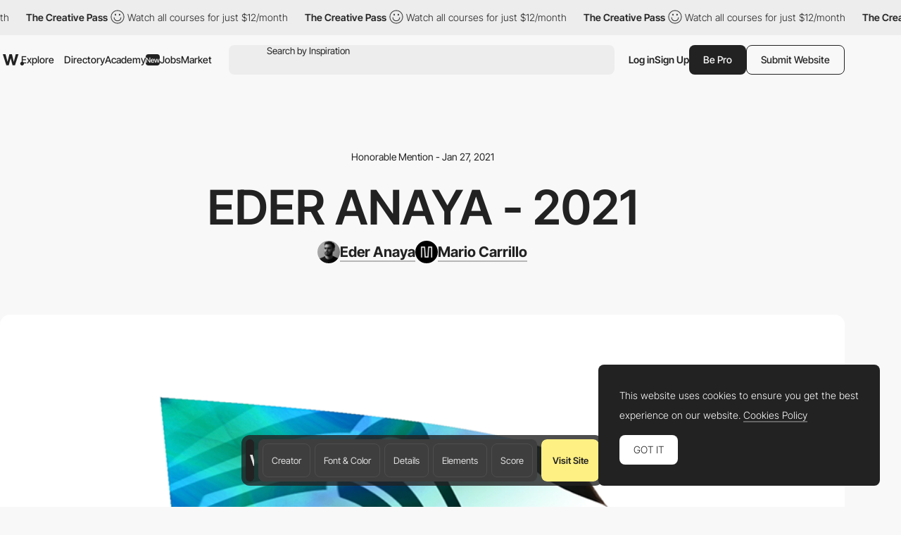

--- FILE ---
content_type: text/html; charset=utf-8
request_url: https://www.google.com/recaptcha/api2/anchor?ar=1&k=6LdYct0kAAAAAHlky5jhQhrvSRt_4vOJkzbVs2Oa&co=aHR0cDovL3d3dy5hd3d3YXJkcy5jb206ODA4MA..&hl=en&v=PoyoqOPhxBO7pBk68S4YbpHZ&size=invisible&anchor-ms=20000&execute-ms=30000&cb=o7dg4d2sa91m
body_size: 48938
content:
<!DOCTYPE HTML><html dir="ltr" lang="en"><head><meta http-equiv="Content-Type" content="text/html; charset=UTF-8">
<meta http-equiv="X-UA-Compatible" content="IE=edge">
<title>reCAPTCHA</title>
<style type="text/css">
/* cyrillic-ext */
@font-face {
  font-family: 'Roboto';
  font-style: normal;
  font-weight: 400;
  font-stretch: 100%;
  src: url(//fonts.gstatic.com/s/roboto/v48/KFO7CnqEu92Fr1ME7kSn66aGLdTylUAMa3GUBHMdazTgWw.woff2) format('woff2');
  unicode-range: U+0460-052F, U+1C80-1C8A, U+20B4, U+2DE0-2DFF, U+A640-A69F, U+FE2E-FE2F;
}
/* cyrillic */
@font-face {
  font-family: 'Roboto';
  font-style: normal;
  font-weight: 400;
  font-stretch: 100%;
  src: url(//fonts.gstatic.com/s/roboto/v48/KFO7CnqEu92Fr1ME7kSn66aGLdTylUAMa3iUBHMdazTgWw.woff2) format('woff2');
  unicode-range: U+0301, U+0400-045F, U+0490-0491, U+04B0-04B1, U+2116;
}
/* greek-ext */
@font-face {
  font-family: 'Roboto';
  font-style: normal;
  font-weight: 400;
  font-stretch: 100%;
  src: url(//fonts.gstatic.com/s/roboto/v48/KFO7CnqEu92Fr1ME7kSn66aGLdTylUAMa3CUBHMdazTgWw.woff2) format('woff2');
  unicode-range: U+1F00-1FFF;
}
/* greek */
@font-face {
  font-family: 'Roboto';
  font-style: normal;
  font-weight: 400;
  font-stretch: 100%;
  src: url(//fonts.gstatic.com/s/roboto/v48/KFO7CnqEu92Fr1ME7kSn66aGLdTylUAMa3-UBHMdazTgWw.woff2) format('woff2');
  unicode-range: U+0370-0377, U+037A-037F, U+0384-038A, U+038C, U+038E-03A1, U+03A3-03FF;
}
/* math */
@font-face {
  font-family: 'Roboto';
  font-style: normal;
  font-weight: 400;
  font-stretch: 100%;
  src: url(//fonts.gstatic.com/s/roboto/v48/KFO7CnqEu92Fr1ME7kSn66aGLdTylUAMawCUBHMdazTgWw.woff2) format('woff2');
  unicode-range: U+0302-0303, U+0305, U+0307-0308, U+0310, U+0312, U+0315, U+031A, U+0326-0327, U+032C, U+032F-0330, U+0332-0333, U+0338, U+033A, U+0346, U+034D, U+0391-03A1, U+03A3-03A9, U+03B1-03C9, U+03D1, U+03D5-03D6, U+03F0-03F1, U+03F4-03F5, U+2016-2017, U+2034-2038, U+203C, U+2040, U+2043, U+2047, U+2050, U+2057, U+205F, U+2070-2071, U+2074-208E, U+2090-209C, U+20D0-20DC, U+20E1, U+20E5-20EF, U+2100-2112, U+2114-2115, U+2117-2121, U+2123-214F, U+2190, U+2192, U+2194-21AE, U+21B0-21E5, U+21F1-21F2, U+21F4-2211, U+2213-2214, U+2216-22FF, U+2308-230B, U+2310, U+2319, U+231C-2321, U+2336-237A, U+237C, U+2395, U+239B-23B7, U+23D0, U+23DC-23E1, U+2474-2475, U+25AF, U+25B3, U+25B7, U+25BD, U+25C1, U+25CA, U+25CC, U+25FB, U+266D-266F, U+27C0-27FF, U+2900-2AFF, U+2B0E-2B11, U+2B30-2B4C, U+2BFE, U+3030, U+FF5B, U+FF5D, U+1D400-1D7FF, U+1EE00-1EEFF;
}
/* symbols */
@font-face {
  font-family: 'Roboto';
  font-style: normal;
  font-weight: 400;
  font-stretch: 100%;
  src: url(//fonts.gstatic.com/s/roboto/v48/KFO7CnqEu92Fr1ME7kSn66aGLdTylUAMaxKUBHMdazTgWw.woff2) format('woff2');
  unicode-range: U+0001-000C, U+000E-001F, U+007F-009F, U+20DD-20E0, U+20E2-20E4, U+2150-218F, U+2190, U+2192, U+2194-2199, U+21AF, U+21E6-21F0, U+21F3, U+2218-2219, U+2299, U+22C4-22C6, U+2300-243F, U+2440-244A, U+2460-24FF, U+25A0-27BF, U+2800-28FF, U+2921-2922, U+2981, U+29BF, U+29EB, U+2B00-2BFF, U+4DC0-4DFF, U+FFF9-FFFB, U+10140-1018E, U+10190-1019C, U+101A0, U+101D0-101FD, U+102E0-102FB, U+10E60-10E7E, U+1D2C0-1D2D3, U+1D2E0-1D37F, U+1F000-1F0FF, U+1F100-1F1AD, U+1F1E6-1F1FF, U+1F30D-1F30F, U+1F315, U+1F31C, U+1F31E, U+1F320-1F32C, U+1F336, U+1F378, U+1F37D, U+1F382, U+1F393-1F39F, U+1F3A7-1F3A8, U+1F3AC-1F3AF, U+1F3C2, U+1F3C4-1F3C6, U+1F3CA-1F3CE, U+1F3D4-1F3E0, U+1F3ED, U+1F3F1-1F3F3, U+1F3F5-1F3F7, U+1F408, U+1F415, U+1F41F, U+1F426, U+1F43F, U+1F441-1F442, U+1F444, U+1F446-1F449, U+1F44C-1F44E, U+1F453, U+1F46A, U+1F47D, U+1F4A3, U+1F4B0, U+1F4B3, U+1F4B9, U+1F4BB, U+1F4BF, U+1F4C8-1F4CB, U+1F4D6, U+1F4DA, U+1F4DF, U+1F4E3-1F4E6, U+1F4EA-1F4ED, U+1F4F7, U+1F4F9-1F4FB, U+1F4FD-1F4FE, U+1F503, U+1F507-1F50B, U+1F50D, U+1F512-1F513, U+1F53E-1F54A, U+1F54F-1F5FA, U+1F610, U+1F650-1F67F, U+1F687, U+1F68D, U+1F691, U+1F694, U+1F698, U+1F6AD, U+1F6B2, U+1F6B9-1F6BA, U+1F6BC, U+1F6C6-1F6CF, U+1F6D3-1F6D7, U+1F6E0-1F6EA, U+1F6F0-1F6F3, U+1F6F7-1F6FC, U+1F700-1F7FF, U+1F800-1F80B, U+1F810-1F847, U+1F850-1F859, U+1F860-1F887, U+1F890-1F8AD, U+1F8B0-1F8BB, U+1F8C0-1F8C1, U+1F900-1F90B, U+1F93B, U+1F946, U+1F984, U+1F996, U+1F9E9, U+1FA00-1FA6F, U+1FA70-1FA7C, U+1FA80-1FA89, U+1FA8F-1FAC6, U+1FACE-1FADC, U+1FADF-1FAE9, U+1FAF0-1FAF8, U+1FB00-1FBFF;
}
/* vietnamese */
@font-face {
  font-family: 'Roboto';
  font-style: normal;
  font-weight: 400;
  font-stretch: 100%;
  src: url(//fonts.gstatic.com/s/roboto/v48/KFO7CnqEu92Fr1ME7kSn66aGLdTylUAMa3OUBHMdazTgWw.woff2) format('woff2');
  unicode-range: U+0102-0103, U+0110-0111, U+0128-0129, U+0168-0169, U+01A0-01A1, U+01AF-01B0, U+0300-0301, U+0303-0304, U+0308-0309, U+0323, U+0329, U+1EA0-1EF9, U+20AB;
}
/* latin-ext */
@font-face {
  font-family: 'Roboto';
  font-style: normal;
  font-weight: 400;
  font-stretch: 100%;
  src: url(//fonts.gstatic.com/s/roboto/v48/KFO7CnqEu92Fr1ME7kSn66aGLdTylUAMa3KUBHMdazTgWw.woff2) format('woff2');
  unicode-range: U+0100-02BA, U+02BD-02C5, U+02C7-02CC, U+02CE-02D7, U+02DD-02FF, U+0304, U+0308, U+0329, U+1D00-1DBF, U+1E00-1E9F, U+1EF2-1EFF, U+2020, U+20A0-20AB, U+20AD-20C0, U+2113, U+2C60-2C7F, U+A720-A7FF;
}
/* latin */
@font-face {
  font-family: 'Roboto';
  font-style: normal;
  font-weight: 400;
  font-stretch: 100%;
  src: url(//fonts.gstatic.com/s/roboto/v48/KFO7CnqEu92Fr1ME7kSn66aGLdTylUAMa3yUBHMdazQ.woff2) format('woff2');
  unicode-range: U+0000-00FF, U+0131, U+0152-0153, U+02BB-02BC, U+02C6, U+02DA, U+02DC, U+0304, U+0308, U+0329, U+2000-206F, U+20AC, U+2122, U+2191, U+2193, U+2212, U+2215, U+FEFF, U+FFFD;
}
/* cyrillic-ext */
@font-face {
  font-family: 'Roboto';
  font-style: normal;
  font-weight: 500;
  font-stretch: 100%;
  src: url(//fonts.gstatic.com/s/roboto/v48/KFO7CnqEu92Fr1ME7kSn66aGLdTylUAMa3GUBHMdazTgWw.woff2) format('woff2');
  unicode-range: U+0460-052F, U+1C80-1C8A, U+20B4, U+2DE0-2DFF, U+A640-A69F, U+FE2E-FE2F;
}
/* cyrillic */
@font-face {
  font-family: 'Roboto';
  font-style: normal;
  font-weight: 500;
  font-stretch: 100%;
  src: url(//fonts.gstatic.com/s/roboto/v48/KFO7CnqEu92Fr1ME7kSn66aGLdTylUAMa3iUBHMdazTgWw.woff2) format('woff2');
  unicode-range: U+0301, U+0400-045F, U+0490-0491, U+04B0-04B1, U+2116;
}
/* greek-ext */
@font-face {
  font-family: 'Roboto';
  font-style: normal;
  font-weight: 500;
  font-stretch: 100%;
  src: url(//fonts.gstatic.com/s/roboto/v48/KFO7CnqEu92Fr1ME7kSn66aGLdTylUAMa3CUBHMdazTgWw.woff2) format('woff2');
  unicode-range: U+1F00-1FFF;
}
/* greek */
@font-face {
  font-family: 'Roboto';
  font-style: normal;
  font-weight: 500;
  font-stretch: 100%;
  src: url(//fonts.gstatic.com/s/roboto/v48/KFO7CnqEu92Fr1ME7kSn66aGLdTylUAMa3-UBHMdazTgWw.woff2) format('woff2');
  unicode-range: U+0370-0377, U+037A-037F, U+0384-038A, U+038C, U+038E-03A1, U+03A3-03FF;
}
/* math */
@font-face {
  font-family: 'Roboto';
  font-style: normal;
  font-weight: 500;
  font-stretch: 100%;
  src: url(//fonts.gstatic.com/s/roboto/v48/KFO7CnqEu92Fr1ME7kSn66aGLdTylUAMawCUBHMdazTgWw.woff2) format('woff2');
  unicode-range: U+0302-0303, U+0305, U+0307-0308, U+0310, U+0312, U+0315, U+031A, U+0326-0327, U+032C, U+032F-0330, U+0332-0333, U+0338, U+033A, U+0346, U+034D, U+0391-03A1, U+03A3-03A9, U+03B1-03C9, U+03D1, U+03D5-03D6, U+03F0-03F1, U+03F4-03F5, U+2016-2017, U+2034-2038, U+203C, U+2040, U+2043, U+2047, U+2050, U+2057, U+205F, U+2070-2071, U+2074-208E, U+2090-209C, U+20D0-20DC, U+20E1, U+20E5-20EF, U+2100-2112, U+2114-2115, U+2117-2121, U+2123-214F, U+2190, U+2192, U+2194-21AE, U+21B0-21E5, U+21F1-21F2, U+21F4-2211, U+2213-2214, U+2216-22FF, U+2308-230B, U+2310, U+2319, U+231C-2321, U+2336-237A, U+237C, U+2395, U+239B-23B7, U+23D0, U+23DC-23E1, U+2474-2475, U+25AF, U+25B3, U+25B7, U+25BD, U+25C1, U+25CA, U+25CC, U+25FB, U+266D-266F, U+27C0-27FF, U+2900-2AFF, U+2B0E-2B11, U+2B30-2B4C, U+2BFE, U+3030, U+FF5B, U+FF5D, U+1D400-1D7FF, U+1EE00-1EEFF;
}
/* symbols */
@font-face {
  font-family: 'Roboto';
  font-style: normal;
  font-weight: 500;
  font-stretch: 100%;
  src: url(//fonts.gstatic.com/s/roboto/v48/KFO7CnqEu92Fr1ME7kSn66aGLdTylUAMaxKUBHMdazTgWw.woff2) format('woff2');
  unicode-range: U+0001-000C, U+000E-001F, U+007F-009F, U+20DD-20E0, U+20E2-20E4, U+2150-218F, U+2190, U+2192, U+2194-2199, U+21AF, U+21E6-21F0, U+21F3, U+2218-2219, U+2299, U+22C4-22C6, U+2300-243F, U+2440-244A, U+2460-24FF, U+25A0-27BF, U+2800-28FF, U+2921-2922, U+2981, U+29BF, U+29EB, U+2B00-2BFF, U+4DC0-4DFF, U+FFF9-FFFB, U+10140-1018E, U+10190-1019C, U+101A0, U+101D0-101FD, U+102E0-102FB, U+10E60-10E7E, U+1D2C0-1D2D3, U+1D2E0-1D37F, U+1F000-1F0FF, U+1F100-1F1AD, U+1F1E6-1F1FF, U+1F30D-1F30F, U+1F315, U+1F31C, U+1F31E, U+1F320-1F32C, U+1F336, U+1F378, U+1F37D, U+1F382, U+1F393-1F39F, U+1F3A7-1F3A8, U+1F3AC-1F3AF, U+1F3C2, U+1F3C4-1F3C6, U+1F3CA-1F3CE, U+1F3D4-1F3E0, U+1F3ED, U+1F3F1-1F3F3, U+1F3F5-1F3F7, U+1F408, U+1F415, U+1F41F, U+1F426, U+1F43F, U+1F441-1F442, U+1F444, U+1F446-1F449, U+1F44C-1F44E, U+1F453, U+1F46A, U+1F47D, U+1F4A3, U+1F4B0, U+1F4B3, U+1F4B9, U+1F4BB, U+1F4BF, U+1F4C8-1F4CB, U+1F4D6, U+1F4DA, U+1F4DF, U+1F4E3-1F4E6, U+1F4EA-1F4ED, U+1F4F7, U+1F4F9-1F4FB, U+1F4FD-1F4FE, U+1F503, U+1F507-1F50B, U+1F50D, U+1F512-1F513, U+1F53E-1F54A, U+1F54F-1F5FA, U+1F610, U+1F650-1F67F, U+1F687, U+1F68D, U+1F691, U+1F694, U+1F698, U+1F6AD, U+1F6B2, U+1F6B9-1F6BA, U+1F6BC, U+1F6C6-1F6CF, U+1F6D3-1F6D7, U+1F6E0-1F6EA, U+1F6F0-1F6F3, U+1F6F7-1F6FC, U+1F700-1F7FF, U+1F800-1F80B, U+1F810-1F847, U+1F850-1F859, U+1F860-1F887, U+1F890-1F8AD, U+1F8B0-1F8BB, U+1F8C0-1F8C1, U+1F900-1F90B, U+1F93B, U+1F946, U+1F984, U+1F996, U+1F9E9, U+1FA00-1FA6F, U+1FA70-1FA7C, U+1FA80-1FA89, U+1FA8F-1FAC6, U+1FACE-1FADC, U+1FADF-1FAE9, U+1FAF0-1FAF8, U+1FB00-1FBFF;
}
/* vietnamese */
@font-face {
  font-family: 'Roboto';
  font-style: normal;
  font-weight: 500;
  font-stretch: 100%;
  src: url(//fonts.gstatic.com/s/roboto/v48/KFO7CnqEu92Fr1ME7kSn66aGLdTylUAMa3OUBHMdazTgWw.woff2) format('woff2');
  unicode-range: U+0102-0103, U+0110-0111, U+0128-0129, U+0168-0169, U+01A0-01A1, U+01AF-01B0, U+0300-0301, U+0303-0304, U+0308-0309, U+0323, U+0329, U+1EA0-1EF9, U+20AB;
}
/* latin-ext */
@font-face {
  font-family: 'Roboto';
  font-style: normal;
  font-weight: 500;
  font-stretch: 100%;
  src: url(//fonts.gstatic.com/s/roboto/v48/KFO7CnqEu92Fr1ME7kSn66aGLdTylUAMa3KUBHMdazTgWw.woff2) format('woff2');
  unicode-range: U+0100-02BA, U+02BD-02C5, U+02C7-02CC, U+02CE-02D7, U+02DD-02FF, U+0304, U+0308, U+0329, U+1D00-1DBF, U+1E00-1E9F, U+1EF2-1EFF, U+2020, U+20A0-20AB, U+20AD-20C0, U+2113, U+2C60-2C7F, U+A720-A7FF;
}
/* latin */
@font-face {
  font-family: 'Roboto';
  font-style: normal;
  font-weight: 500;
  font-stretch: 100%;
  src: url(//fonts.gstatic.com/s/roboto/v48/KFO7CnqEu92Fr1ME7kSn66aGLdTylUAMa3yUBHMdazQ.woff2) format('woff2');
  unicode-range: U+0000-00FF, U+0131, U+0152-0153, U+02BB-02BC, U+02C6, U+02DA, U+02DC, U+0304, U+0308, U+0329, U+2000-206F, U+20AC, U+2122, U+2191, U+2193, U+2212, U+2215, U+FEFF, U+FFFD;
}
/* cyrillic-ext */
@font-face {
  font-family: 'Roboto';
  font-style: normal;
  font-weight: 900;
  font-stretch: 100%;
  src: url(//fonts.gstatic.com/s/roboto/v48/KFO7CnqEu92Fr1ME7kSn66aGLdTylUAMa3GUBHMdazTgWw.woff2) format('woff2');
  unicode-range: U+0460-052F, U+1C80-1C8A, U+20B4, U+2DE0-2DFF, U+A640-A69F, U+FE2E-FE2F;
}
/* cyrillic */
@font-face {
  font-family: 'Roboto';
  font-style: normal;
  font-weight: 900;
  font-stretch: 100%;
  src: url(//fonts.gstatic.com/s/roboto/v48/KFO7CnqEu92Fr1ME7kSn66aGLdTylUAMa3iUBHMdazTgWw.woff2) format('woff2');
  unicode-range: U+0301, U+0400-045F, U+0490-0491, U+04B0-04B1, U+2116;
}
/* greek-ext */
@font-face {
  font-family: 'Roboto';
  font-style: normal;
  font-weight: 900;
  font-stretch: 100%;
  src: url(//fonts.gstatic.com/s/roboto/v48/KFO7CnqEu92Fr1ME7kSn66aGLdTylUAMa3CUBHMdazTgWw.woff2) format('woff2');
  unicode-range: U+1F00-1FFF;
}
/* greek */
@font-face {
  font-family: 'Roboto';
  font-style: normal;
  font-weight: 900;
  font-stretch: 100%;
  src: url(//fonts.gstatic.com/s/roboto/v48/KFO7CnqEu92Fr1ME7kSn66aGLdTylUAMa3-UBHMdazTgWw.woff2) format('woff2');
  unicode-range: U+0370-0377, U+037A-037F, U+0384-038A, U+038C, U+038E-03A1, U+03A3-03FF;
}
/* math */
@font-face {
  font-family: 'Roboto';
  font-style: normal;
  font-weight: 900;
  font-stretch: 100%;
  src: url(//fonts.gstatic.com/s/roboto/v48/KFO7CnqEu92Fr1ME7kSn66aGLdTylUAMawCUBHMdazTgWw.woff2) format('woff2');
  unicode-range: U+0302-0303, U+0305, U+0307-0308, U+0310, U+0312, U+0315, U+031A, U+0326-0327, U+032C, U+032F-0330, U+0332-0333, U+0338, U+033A, U+0346, U+034D, U+0391-03A1, U+03A3-03A9, U+03B1-03C9, U+03D1, U+03D5-03D6, U+03F0-03F1, U+03F4-03F5, U+2016-2017, U+2034-2038, U+203C, U+2040, U+2043, U+2047, U+2050, U+2057, U+205F, U+2070-2071, U+2074-208E, U+2090-209C, U+20D0-20DC, U+20E1, U+20E5-20EF, U+2100-2112, U+2114-2115, U+2117-2121, U+2123-214F, U+2190, U+2192, U+2194-21AE, U+21B0-21E5, U+21F1-21F2, U+21F4-2211, U+2213-2214, U+2216-22FF, U+2308-230B, U+2310, U+2319, U+231C-2321, U+2336-237A, U+237C, U+2395, U+239B-23B7, U+23D0, U+23DC-23E1, U+2474-2475, U+25AF, U+25B3, U+25B7, U+25BD, U+25C1, U+25CA, U+25CC, U+25FB, U+266D-266F, U+27C0-27FF, U+2900-2AFF, U+2B0E-2B11, U+2B30-2B4C, U+2BFE, U+3030, U+FF5B, U+FF5D, U+1D400-1D7FF, U+1EE00-1EEFF;
}
/* symbols */
@font-face {
  font-family: 'Roboto';
  font-style: normal;
  font-weight: 900;
  font-stretch: 100%;
  src: url(//fonts.gstatic.com/s/roboto/v48/KFO7CnqEu92Fr1ME7kSn66aGLdTylUAMaxKUBHMdazTgWw.woff2) format('woff2');
  unicode-range: U+0001-000C, U+000E-001F, U+007F-009F, U+20DD-20E0, U+20E2-20E4, U+2150-218F, U+2190, U+2192, U+2194-2199, U+21AF, U+21E6-21F0, U+21F3, U+2218-2219, U+2299, U+22C4-22C6, U+2300-243F, U+2440-244A, U+2460-24FF, U+25A0-27BF, U+2800-28FF, U+2921-2922, U+2981, U+29BF, U+29EB, U+2B00-2BFF, U+4DC0-4DFF, U+FFF9-FFFB, U+10140-1018E, U+10190-1019C, U+101A0, U+101D0-101FD, U+102E0-102FB, U+10E60-10E7E, U+1D2C0-1D2D3, U+1D2E0-1D37F, U+1F000-1F0FF, U+1F100-1F1AD, U+1F1E6-1F1FF, U+1F30D-1F30F, U+1F315, U+1F31C, U+1F31E, U+1F320-1F32C, U+1F336, U+1F378, U+1F37D, U+1F382, U+1F393-1F39F, U+1F3A7-1F3A8, U+1F3AC-1F3AF, U+1F3C2, U+1F3C4-1F3C6, U+1F3CA-1F3CE, U+1F3D4-1F3E0, U+1F3ED, U+1F3F1-1F3F3, U+1F3F5-1F3F7, U+1F408, U+1F415, U+1F41F, U+1F426, U+1F43F, U+1F441-1F442, U+1F444, U+1F446-1F449, U+1F44C-1F44E, U+1F453, U+1F46A, U+1F47D, U+1F4A3, U+1F4B0, U+1F4B3, U+1F4B9, U+1F4BB, U+1F4BF, U+1F4C8-1F4CB, U+1F4D6, U+1F4DA, U+1F4DF, U+1F4E3-1F4E6, U+1F4EA-1F4ED, U+1F4F7, U+1F4F9-1F4FB, U+1F4FD-1F4FE, U+1F503, U+1F507-1F50B, U+1F50D, U+1F512-1F513, U+1F53E-1F54A, U+1F54F-1F5FA, U+1F610, U+1F650-1F67F, U+1F687, U+1F68D, U+1F691, U+1F694, U+1F698, U+1F6AD, U+1F6B2, U+1F6B9-1F6BA, U+1F6BC, U+1F6C6-1F6CF, U+1F6D3-1F6D7, U+1F6E0-1F6EA, U+1F6F0-1F6F3, U+1F6F7-1F6FC, U+1F700-1F7FF, U+1F800-1F80B, U+1F810-1F847, U+1F850-1F859, U+1F860-1F887, U+1F890-1F8AD, U+1F8B0-1F8BB, U+1F8C0-1F8C1, U+1F900-1F90B, U+1F93B, U+1F946, U+1F984, U+1F996, U+1F9E9, U+1FA00-1FA6F, U+1FA70-1FA7C, U+1FA80-1FA89, U+1FA8F-1FAC6, U+1FACE-1FADC, U+1FADF-1FAE9, U+1FAF0-1FAF8, U+1FB00-1FBFF;
}
/* vietnamese */
@font-face {
  font-family: 'Roboto';
  font-style: normal;
  font-weight: 900;
  font-stretch: 100%;
  src: url(//fonts.gstatic.com/s/roboto/v48/KFO7CnqEu92Fr1ME7kSn66aGLdTylUAMa3OUBHMdazTgWw.woff2) format('woff2');
  unicode-range: U+0102-0103, U+0110-0111, U+0128-0129, U+0168-0169, U+01A0-01A1, U+01AF-01B0, U+0300-0301, U+0303-0304, U+0308-0309, U+0323, U+0329, U+1EA0-1EF9, U+20AB;
}
/* latin-ext */
@font-face {
  font-family: 'Roboto';
  font-style: normal;
  font-weight: 900;
  font-stretch: 100%;
  src: url(//fonts.gstatic.com/s/roboto/v48/KFO7CnqEu92Fr1ME7kSn66aGLdTylUAMa3KUBHMdazTgWw.woff2) format('woff2');
  unicode-range: U+0100-02BA, U+02BD-02C5, U+02C7-02CC, U+02CE-02D7, U+02DD-02FF, U+0304, U+0308, U+0329, U+1D00-1DBF, U+1E00-1E9F, U+1EF2-1EFF, U+2020, U+20A0-20AB, U+20AD-20C0, U+2113, U+2C60-2C7F, U+A720-A7FF;
}
/* latin */
@font-face {
  font-family: 'Roboto';
  font-style: normal;
  font-weight: 900;
  font-stretch: 100%;
  src: url(//fonts.gstatic.com/s/roboto/v48/KFO7CnqEu92Fr1ME7kSn66aGLdTylUAMa3yUBHMdazQ.woff2) format('woff2');
  unicode-range: U+0000-00FF, U+0131, U+0152-0153, U+02BB-02BC, U+02C6, U+02DA, U+02DC, U+0304, U+0308, U+0329, U+2000-206F, U+20AC, U+2122, U+2191, U+2193, U+2212, U+2215, U+FEFF, U+FFFD;
}

</style>
<link rel="stylesheet" type="text/css" href="https://www.gstatic.com/recaptcha/releases/PoyoqOPhxBO7pBk68S4YbpHZ/styles__ltr.css">
<script nonce="HnsqCIGiK2gS2AmMReWQig" type="text/javascript">window['__recaptcha_api'] = 'https://www.google.com/recaptcha/api2/';</script>
<script type="text/javascript" src="https://www.gstatic.com/recaptcha/releases/PoyoqOPhxBO7pBk68S4YbpHZ/recaptcha__en.js" nonce="HnsqCIGiK2gS2AmMReWQig">
      
    </script></head>
<body><div id="rc-anchor-alert" class="rc-anchor-alert"></div>
<input type="hidden" id="recaptcha-token" value="[base64]">
<script type="text/javascript" nonce="HnsqCIGiK2gS2AmMReWQig">
      recaptcha.anchor.Main.init("[\x22ainput\x22,[\x22bgdata\x22,\x22\x22,\[base64]/[base64]/[base64]/ZyhXLGgpOnEoW04sMjEsbF0sVywwKSxoKSxmYWxzZSxmYWxzZSl9Y2F0Y2goayl7RygzNTgsVyk/[base64]/[base64]/[base64]/[base64]/[base64]/[base64]/[base64]/bmV3IEJbT10oRFswXSk6dz09Mj9uZXcgQltPXShEWzBdLERbMV0pOnc9PTM/bmV3IEJbT10oRFswXSxEWzFdLERbMl0pOnc9PTQ/[base64]/[base64]/[base64]/[base64]/[base64]\\u003d\x22,\[base64]\\u003d\\u003d\x22,\x22woHChVjDt8Kqf0/CusK/VR/DhsKeYgs4wpdVwrsuwqHCkkvDucOxw7ssdsOzB8ONPsKvaMOtTMO4dsKlB8KPwqsAwoIHwrAAwo5rcsKLcXjCmsKCZAsCXREJOMOTbcKkH8Kxwp90enLCtHjCnkPDl8OSw5tkTzPDosK7wrbCmsOgwovCvcOgw7lhUMKnLw4Gwp3ClcOySS/CsEFlZ8KCOWXDi8KBwpZrHcKfwr1pw7rDoMOpGSozw5jCscKaKlo5w5/[base64]/Dp3bCksKowpjDqAVUK0/DvMOoZlkdCsK+ZRoewr7DtSHCn8KhFGvCr8OaK8OJw5zCtsOxw5fDncKEwo/ClERxwp8/L8Knw4wFwrl3wpLCognDrMO0bi7CjcOla37DisOwbXJCHsOIR8KKwrXCvMOlw7/DsV4cEEDDscKswpt0wovDlnjCk8Kuw6PDgsOZwrM4w4jDmsKKSS7DrRhQPi/DuiJ+w4RBNlnDrSvCrcKNTyHDtMKkwpoHIRFzG8OYG8KHw43DmcK3wq3CpkUmWFLCgMODD8KfwoZgZWLCjcKrwrXDoxEKWgjDrMO5WMKdwp7CrD9ewrthwqrCoMOhfMOiw5/CiVPCrSEPw73DlgxDwrLDm8KvwrXCgMK0WsOVwrvChFTCo3nCgXF0w6DDumrCvcKvDGYMZMOuw4DDlgZjJRHDucOaDMKUwpHDozTDsMOUNcOED2pLVcOXZsOufCcSasOMIsKpwqXCmMKMwq3DiRRIw4dzw7/DgsO2DMKPW8K3OcOeF8OpU8Krw73DsFnCkmPDl0p+KcKow4LCg8O2wp7Dj8KgcsOwwrfDp0MzAirClhfDhQNHPcKMw4bDuSDDg2Y8NsORwrtvwplCQinCpFUpQ8KTwoPCm8Ouw79Ua8KRJ8Kcw6x0wo0xwrHDgsKnwpMdTGnClcK4wps0wqcCO8OaesKhw5/DgiU7Y8OIB8Kyw7zDuMOfVC9fw43DnQzDhTvCjQNuGlMsIAjDn8O6IBoTwoXCk3nCm2jCu8KowprDmcKlWS/CnAPCiiNha1/[base64]/CmsO/wpbDu8KLw4kcQMKWEMOzAMO9bFQ0w6YBDi/Cp8Kow5gDw6QeOiVhwpjDlCvDqMOEw4VbwoBTUsOpO8KZwrgPw6sNwrnDkDjDr8KXAwtswr/[base64]/[base64]/w58gK3pIeMO7c23Cu8OhwrnCucKgw5rCgcK2CsK4dcKRUsOPOMKRwoVewp/Ch3fCt2ZzeFTCrcKQPHjDpykCdWHDj3ckwosIEsKmUVbDvDFlwrovwrfCtBnDgsOqw7Z7w7x1w50GWTbDmsOgwrhqVW5cwpjCghbCq8ONP8ODR8OTwqTCiCheESV3VBzCrGDDsA3DhGvDkH4dbyg/QsK6KRbCrFjCo2zDlMKUw5/[base64]/CscKCIB8UcWw/agMoNhjDj8O+DHljw6nDisOSw7nDi8Kow7Rqw7/Cm8Orw5/Cg8OWKl8qwqUyBsKWwozDjiXCv8Oiw6wvw5s6C8O4UsKTVEXDi8KxwrHDhkoNVywfw6kWUsKkw7rCi8O7Y29Uw4lTfcOxcEvDqsOEwqtvEsOHfFzDkMKwH8KDNnEfSsKUNQweHSc3worDt8OwCcOIwpx0RgLCnEvCscKVa1kywq02PsO6A1/Di8KoSARtw6PDs8K/fWleNcKVwpx2ESsiCcO6QlHCvFnDsGl8R2DDqiMow4p9w7whKg1TeRHDssKhw7djMMK7LQR2d8K6aV0cwqpQw4XDplJzYkTDnwXDjsKjPcOywrrCt2FDW8OYwp54csKCHwTDi3AOHDcUKH3CpsOYw4fDn8KBwovDuMOjSMKfUGw4w6HCkUVWwpQ+bcKUSVDCu8KWwr/Ci8KNw47Dn8OCAsK9B8O7w6jCoC/CrsK+w7BUTGtvwoLDmcOUWcO/A8K+IsKcwp05T2AZSABCRk/[base64]/[base64]/DjCHChcO6f8K6wr/[base64]/SsOywoXCuQh6wpBQEBBrwpjCkUzDsMKZRsOOw4PDvSIPVyPDgmZ6bU3Dukp/w6V/TMOBwqw3Z8KewpFLwo0VM8KBK8Krw5DDk8KLwp8tIXLDj17CjVYjVQI8w4MJwq/CpsKbw78RMcOyw5fCrinDni/DhUvCrsOqwqNKworCmcOJRcOGQcKvwpwdwrkVDh3DjsO5wp/ChsOWHjvDnMO7w6rDlBwGw6k2w7Ugw71WDHhCwpvDhsKKTilgw5lmLzVfecKoacOzwoondm/DusODenzDoGQTBcOGCm/CucOjUcKxczJKW0LDrsKXen1cw57DpRPCiMOJMh3DqcK/Dylaw4ZcwohEw6MJw55yW8OSNU3DucOAIMOeAXtfwrfDtynCl8OFw7NTw5UjXsK1w6Riw5hQwr3Cv8OOwpwoKFFYw5vDp8KzdsK5VizCumx5wrTCgsO3w55GUV1Sw4fDtsKtLjwYw7XDrMKHdsOew5/[base64]/DvMKFfSzCiwjDp8OywqlOwobDs3zDt8O7M8KWLx0LCMO5SsKzbA7DtGrDiHdLeMKlwqHDvcKmwq/Dox7Dm8OQw5bDhmbCuQNnw652w5EXwqBxw7vDg8K/w7DDucOiwr8PZDUNK17CvsKxwpopasOWVk8kwqczw4fDoMOww5Miw6oHwr/[base64]/ODjDmnPCp8Ksw4oQcxPDm31mwrXCr8KKwpvDssKvw5jDh8OQw7kqw7LCohDCv8KzTsOZwqdew4pVwrpsKMOhZ3fDggNyw4bCj8Omdl3Cox4cwrAUHsOyw6vDmRLCtMKBYDfDr8K7QmXCnsOsOlTCnD3Du3shbsKMwrx+w6/DlijCgMK2wqfDmsKjasOCwrNrwo/DssOpwrRzw5DCk8KAQ8Otw6MWfsOCcB90w6TCqMKGwpopDlXDuVzCpQ4jfRluw6TCt8OGwovCnsKcW8KNw5vDvwoaCsKmwrpowo/DmMK8FjrCiMKyw5vCpgUEw5HChGtuwq89JsKBw4QYHMOdaMK1LsOODMOmw4fCjzvDrMOuX3IXYW3DnsOOEcKHCHticAUCw4oMwo1sd8Kew4o9cgxFFMO6esO9w5HDiirCsMOTwpfCkyPDozHDgsK/X8Oqwo5vRcKfG8KSYRbDusOrwp7DvTxjwojDpsK8chvDlMKTwo7CuinDk8KtZG05w6hEJ8OPwpQ5w5XDnzbDrxslUsOHwqoiEcKtTAzCgAlXwq3CicKlPMKrwofCm1HDm8OfRS3CgwXDgMOmOcOsd8OLwovCvMKLD8O2wpXCrMKPw5/CoDDCssOaAUEMaVDCu3F1wo5Jwr4Uw6fChn4UDcKHYcO5L8Oiwo5uY8KwwqbCu8KPPUXCvsOqw6RFLcKSaRUewrR4XMOaTEtAUh07wrwSSTkZQ8OVd8K2esOVwrPCoMOEw6A+wp0uLsOhw7BvZk9Bwp/DrG5FR8Ovex8Kwp7DucOVwr9tw7zDncOxbMOZwrfDlR7CicK6CMO3w67CkB7Csg7CgcOOwo4cwpbDjGLCisOKFMOMWH7DhsO/P8KgbcOCw7UNw6hOwqsefErCq0/[base64]/[base64]/wq3CicKBEsK3FcO6w5dlDsKlQm5eMsKBwoVbAnxFCcO4woBmLWAUw5/DsFJFw6bDrMKLS8OMZXvCpiBmHD3DgDdmIMKydMKAccO7w4/CscOBJi8cBcK0YhrDlsOCwoNOZVg8acOwCS98wrHCiMKnZcK1C8KLw7zCoMOyAMKrW8Oew47CjcOmwpJtw73Cv3oJTQUZTcKVQcK2TmDDjsOCw65KGTQ8w5bClMK0ZcK2LUrCkMObdWBewoReTsOcIcONwpQ/w594a8Kcw6Qqw4EnwpvChcOJFhMCDsOVTDTCrFXCgcOjw45iwocLwo8bwojDqsObw7nCvGfDoS3DssO8c8KTBEpjbzzCmQjDkcK0TltuSG1eemnDti0zIghSwoPCjMKEK8KhBBAkw4/DhH/DuyvCpMOnw6PCoBwzWMOPwrsQdcKAQg7CjmHCocKdwrpTwprDrmvCgsKTSlEvw6XDn8KiR8OXBcO8wrLDrVbDs0RxTEjCgcK4w6fDtcKoESnCisOpwq/DtBgBSjbCgMOHLcOjKEvDj8KJGsOtGALDucKYLMOQPQHDiMO8bsOBw4hzw5ZywqTCuMO0IMK6w5EDw6JaaX/ClMOaRsK4woPCvMO1wqhlw7HCr8OgXkUIwpvCmcO5wphxw6rDucKsw7UAwo7CsWPDo3hxBUddw5IQwp3CsF3CuhHCk05OW08JRMOqMMOiwo3CrDDDsBHCrsOceHgyRsOWACcjwpUnQVkHwqABw5vCj8Kjw4fDg8OrUiwQw7PCjcOWw6x7AcK8OQvCmcOiw5cDwpMmbT/[base64]/[base64]/CmBwrTAVXwpXDqDIEwrwNTMKbGcKoAg9rw5bDqMO4fCEyXz7Cr8O7Ry7CqsOiURloZA8Ow6tAJnXDlMKpbcKmwqJjwrrDu8KSelDChG1+ewtsIcK/wr3DoAXCu8Opw6AqTHZvwppKMcKRd8O5woBhWXARbcKewqIEHG9cOSTDlSbDlMOMEcOlw54hw55oVMOAw4c5A8OUwpkdPAvDmcKZcsOLw5jDgMOuwofCoBTDnMOBw795IcOvD8OjeQDCgT/[base64]/DgHHCt8OJesO7wq4tWClDNSbDvTcQXU/CrDEow4wCQ0UIccKHwpnCvcKjwqDDtTXCtXDCjiZ4XsOxJcK4wqFaYTzChHkCw6RSwo/DtxpDwqTCjR7DoHwHZA/DlCHClRZmw4drQcKeM8KBHWLCv8Orwo/DhMOfw7vDg8OpWsKsO8OCw55TwpPDucKwwrQxwobCqMKvMHPCjAcRw5fDgT3ClGzCiMKZw6MxwrPCjDDCtxxaDcOQw7PChMO+PgTCncOJw6RNw6XCqmbDncOCQ8Owwq7CgMKUwpgvQcONJcOYw6LDtzTCt8OnwozCoE/CgRcMesOVccKSXcKfw7M6wrfCoyYwFMOxw6bCpFYDC8OlwqLDnsO1e8Kzw4LDhsOCw7NrSk5QwpgrV8Kzw5jDkhkqwqnDvhTCsQDDmsKrw5oNR8KvwoVqCk9Yw5/[base64]/Cl8KCw4HDqTomP03CpMOnwqNlKGBYZsO0w6PCiMOBNHE2wpnCncOMw4rClsKLwq8fBsOJZsOQwpk4w7bDv35bVDtzNcK4XHXCl8OVKXVyw5LCgsKBw5tQJxTCkQjCmMO3CsK7cwvCvy9Cw4oACHvDg8OQZcOOOHhSTsKlPldSwqIew5HCvcOLbR/Dum1hw6fCscO9wrFZw6rDtsO2wojCrHXDnTkUw7XCucOowpJFGGZmw49Pw4Y+w43CiXddVGbClj7CiB5bDjkbDcOcfmEPwqVqXAZ8RQDDoEA5wrXDj8KCw50iCB/DsWglwqFFw7PCsCRNWMKvaztRwqx+PsKxw6s+w4HCrEgnwqbDocKYOSbDnS7DkEFUwqETD8K8w4Q1wr/CncOMw4nDohh6Y8OafcOTKG/CuirDpsKXwog9QsOhw4c2UsOQw7Vvwop6H8K7KWLDj0vCvMK+EDELw7ASPi/ClyVgwp/CmcKTa8ONZ8OQGsOZwpHDjMOGw4J5w5tZHDLDvHIlVEN9wqBTVcK9w5gTwqnDiUIqBcO0Yj1jBMKCw5DDihsXwrFXLgrDjSLDgVHCnUrDm8OMfsKnw7d6CjpGwoMnw5Rkw4dHbnvDv8KDSFTCjGJ8IMOMw7/ClSgGeHnDoHvCs8KuwoJ8wowgNmlNOcK/w4Z7w79Nwp57Z11GfcO7wqFfwrDDrMO0KsOebVBoV8KsJE5lXG/CksKPB8OKQsOPccK6wr/CpsO0w6BFwqIdw4DDlVpvVh1Zw4PDn8KJwoxiw4UpalYgw7vDn2fDnMKxe0jCmMKow6bCkCnCnUbDtcKILMOMfsOxZ8K9wp9Ww5VNNnTDksO4QsKtSg8QT8OfOcKJw6LDvcKww5VZOVLChsOfw6pkCcKuwqDCq2/DuxFzwrd0wo96wobCig0cw6bDuSvDrMOkSw4XMmZSwr7DnQBtw49dBgoNch1WwqFDw7XCghzDnQLDkAk9w6JrwpcDw7EIHMKqFxrClFbDpsKawqhlLE1owo3CphgBe8OWKcO7LcO7JEsRLsK3PjpUwqUhwohCVcKTwrbCjMKbGcOkw6/DvDh/CkvCp1rDlcKNTxbDicO0VgV/EcOwwq8vPALDugHCpSbDpcKqIF/CgsO7wokkChszKHrCpQHDk8OVFTVFw5BqIDXDhcKcw4pBw78pZMKZw7dWwpTClcOGw6EeP3wmVgrDtMKKPzHCtsKLw5vCpcKTw5AyLsOwVm96ViXDg8OZwptLLmHCkMOnwpVCQDhgwp0eL0LDtSXDtEsnw6jDi0HCnMKcP8K0w44Lw6EsRRIvHiBlwq/[base64]/Ch11RJjAiwrZOGXvDrkgRLcKKw7c6ZsK2wpZ5wrZqw7nCr8K4wqHDuwvDiVTDrj97w6p6wrjDosOzw7DDojgdwrjDtU3Cu8Obw6kxw7LCm0/[base64]/DucKVwq9Bw6/CmsOcDRoawrhKwr3CtVjClcOgw4VCQMK2w6lpJ8Opw64NwrNWK3nDgcORXcO6TsKAwqHDtcOFw6YsJ1F9w5/Dimkaf1TCicK0C1VcwoTDmMOkwq8Va8OKOWEDM8KCGsOawonCtMKyDMKkwrHDsMKuQcKVPMOgYyBZwq4yQCUTZcOhJ0dxV1/Cl8O9wr5UV0t1OsK0w4HCgClfJxBHW8Knw7PChMO0wo/DlsKqLsOew6TDgcKJdEfCnMOTw4LCnMK0wqh2Q8OcwpbComHDpiHCuMO1w7nDp1nDgl4QWmk6w68qL8OPAsKow4hUw7oXwrLDjcOGw4Apw6/DtGwOw7QJbMKuORPDrgVUw6p6wotsVTfDixJ8woBIccOSwq0fC8ODwotew6RJSsKiQH42DMKzP8KKUWgvw55/SF3Ds8OqCcKtw4/DvwzDsEXCg8OZw7LDpBhtZMOEw7vCtsOBS8OBwrdww4XDhcO/fMK+fsOLw5TDqcO7GGY/[base64]/DucOtwrY9w5vCtwXDmMObZ1DDl2UIwpvCjjtNYRLDmSIXw6jDtH8UworCp8Ofw7jDpEXCjzfCg2ZxQQcqw7HCiiEBwq7CmsOiwojDlGYuwr0pHwzCgRt7wqHDj8OABQPCtMK/SSPCj0HCssOcwr7CmMKBwqvDmMOoSjPDmsKQIXYsJMOBwoLDoRIqXVwPYcKlAcKaXCLCg2rCq8KMIT/Cg8OwO8KjRcOVwrRuLsKmRMOtE2JRP8K1w7MWUFPCosO0D8O6PcODf1HDh8OIw7bCp8OxGFnDkXBWw5QvwrDDh8Kow7kMw7t3w6LDkMOswpF0wrkpw6gbwrHCg8KkwrvDqzTCocOBMQXDjGjCkyDDhADDjcObEsObRMKTw6/CtcKEQzTCr8O9w7U5RUnCsMOUQcKhEsOES8OSbHPCgxHDszHDvTcwO2kEen8dw6kew6PCllPDsMKmYnRsGR3Dn8K4w5g+w51UYSfCo8Ovwr/DkcOBw6/Cpy/[base64]/CnAhITMOcwqXDg8O7wqYuwrDComrDh8OOTsKmAV0VUlXCnsOXw7bDjcKswr7CqgTDuW82wpQfQMOkwrrDv2rDtsKRb8K0AjLDlMOFIktlwpvDqcKsR2/CnzoWwpbDvGYKFnN5OUFQwrptIzNGw6rChw1OblDDrG/CqcOywoJVw6zDgsOHA8OdwpYawrLDsjdAwrHCnV7CqR8mw5x2w6kSeMKcW8O8Y8K/[base64]/[base64]/acK2TxNzwqQ1fV92wrhIwpfDjijDqivCpMK8wqnCpsKbcgHDu8KcU0FJw5nCvSQrwoc/[base64]/w6bCoBzDilTCgsK5AcK7wpk/XcOGwqDChX/[base64]/DvMOAAhQewofDtVrDrsOoNXFVw7wlwr5xwrvCl8Ksw7dXPFp9IcOzfS1yw709Z8KbAknCtsO1w7lrwqDDhcODQMKWwpfCmWLCgmB7wozDlcO1w6fDsUjDtsOTwqbCp8ORJ8KwP8K/[base64]/PTzCvxISZcOVw5M6w48Ow6vDs2rCu8KKwqY3Jlwkwr0hw7klwr0SBScrwoPDjsOcCMKOwrnDqGVOwq9mbiw7w6DCqsKww5BPw6LDuxcmw43DrD4jf8KPYcKPw4/DjG9bw7DDqjQLG1jCpT9Tw5Ubw7fDiDxjwrMqBCTCucKYwqzCi1nDjcOZwrMuXcKfbMKfLTEpwpXDrXLCg8OsShh1ORM1TH/CsA5+HmIfw7lkXDowYcKTwrQMworCksO0w7DDlsKUJRk3w4zCssO3HQATwo3DhUAxUcKOClR0SyjDlcKJw7HCr8O5csO5MWEgwoFUcAHDn8O1RnnDscOYBsKlLEvCqsKqcEwvJ8KmU2DCjsKXYsK/w7nDmxJ+woXDk3c1BsK+D8OOQENwwqnDuTZRw5U5D1IUFX5IPMKQc0gUwqkOw5HCiQg1OQrDqGHCrsOkKQcRw45bw7dkF8O+cldawoLCiMKBwr8VwojDpFnDu8KwJRhlCAQ5w7tgV8Klw4/CiQMpwqLDuAJRYWXDu8Oaw6TCpMOTwp0TwrbDowRfwp3CqcOzFsKkwqJJwp/DhCXDmsOGPhVZGcKMwrgJSXAGw6MCPlQFEMO/[base64]/CnUxew7HCnFIEAcKhw4Y5wpPDsjnDpgHDv8O+wqxUK0AmW8KLaDrDkMKIXyLDncOfw6FVwrEkRcKsw5V9RsOMaSlMRcOIwprDhRBmw67DmwzDmG/DtV3DqsOtwoNUw6zCpxnDijZKw6YcwrHCucK/wpcNNV/[base64]/DgVNtIcO7wpVxwqk8wo1hLWcBGlAtCsKgwpPDicO/CMOmwo/ClWlFw4HCukcZwpt8w5sWw5N6VsKnFsOGwrMIS8O5wqhaahFawrwEPWlow7QxD8OhwovDiTzCl8KiwrbCpC/CtgTDksOXRcOud8Kzwos+wrYpIMKGwosRH8K3wrExw4HDgxfDhk59RBrDogQZCMKSwrLDjsOGXkTCokN/wpInw7IGwp3CnzASeVvDhsOnwoYrwr/DucKRw7lgcFFvw5HDmMOtwpDDqcKBwqgOZMKsw5bDscKlVsO7NcKdOjtLP8Ouwp/ClQkswpDDkHtqw6dqw47Dqzl0S8KpMsKMZ8OvasOVw5cnVcOSCA3DtsOrKMKfw6QENG3DicK+wqHDjBTDrHooeHJuP3oqwo3Dj0jDtxrDmsOWKXbDhAnDriPCoB/[base64]/wpFMw5owfsOUb3jDrMOtwqBsQEXDrsKIaALDq8KRWcOywrDCqz8fwqPCmF5pw4wkNsOXE0XDhhPDlSvDssKpJMOOw64+TcO0acOBX8OJdMOfZlrDoWdxbsO8ZMK2CFINwrLDq8O+wpwFC8OMclLDgsOPw6nCjVQcWMOWwpAZwr4qwrHDsH5BN8Oqwo8xNcK5wq0/bRxpw6/DvcOZDMK7wr3Du8KiC8K2ASjDkcOQwrdmwrrDvMO5wrnDr8OgGMOFKhQsw7wUacKIRcOqbAM2wpouLTDDhEkUFWgkw5vCg8KgwrRiw6rDpMO8RyrCkwbCosKuNcOZw4XCikDCosOJN8OlOsO4Rlp6w409ZsKKCMOdH8Kyw7DDuy/[base64]/Dp8OzVSPCnsOAXB5oXnopw7IldwBLUsOhWQ9hCQpnCxxuZsOTbcOcUsOeEsKPw6ZoRsOIPMOdImrDp8OkLVDCsTDDhMOqV8OsfGVMfcKhUxfClsOmR8Ohw5JXQsK+TxnCqCEVR8KkwpjDiH/Do8K+MB4MKT3CpxUMw6MfesOpw67CuAlnw4MJwrrDjAjCmVjCvB7CtcKtwqtrE8O1NsK8w6ZtwrzDoQ7DqcKXw4PCr8OcCcK7Q8OEPxU8wrTCtx3Crh7Dlnpcw5NAwqLCs8Kfw7dRTsKsAsKJw6/DvMOzYMKOwrvCnXnCqF7Cuw/[base64]/[base64]/Dj0zCuHlgRMOOwq8LMhLDkRgpZsKUw7fDkmRZwqPCjsOITRfCgm/DpcKuR8O0bUXDusOdOxgFRGIPfzMCwp3CtyTCuh1lw6TChAzCiWt8I8K4w7vDgVfDkidQw4vDvMKDYFDCpsKlZcOuOnkCQQ3DsAB2wqs8wqjDuDDCrC4tw6LCr8KfScOabsKMw6fDgsOgw75aL8KQDsKpPC/CpgbDuR5oCnjCv8O+wqYod1Yiw6bDqS5sfSPDhlIcMcK9AlRDw4XCqAnCvn0Jw5xvwq9yRC/CksK7LkgHIz9Gw5rDhRJswo3DtMOlWDrCg8KvwqzCjmPDmjzDjMKswoLDhsK1w5cKMcOiw5DCgRnCpALCiSLDsD5tw4o3w6TDjATDvxs7BcKzZsKzwq8XwqdGOT3CmzNIwoBUMsKEMwJFw6M+w7VWwohCwqjDgcOxw6XDjMKDwqI+w7lzw5XDgcKLdyPCqsO/[base64]/[base64]/CpsObITcKw7cewpgbwo7CrjPDt8OTVcKuAXvCuVBBccOnWHBWdsO8woTDtinCtREAw48ywrXDkcKEw4swTMK7w75zw718LAMWw69rJVo/w6/DrynDucO1C8O/P8O7AykVbBJTwqPCu8OBwp1ae8OUwqJuw5k6w7PCgMOWFngwBgPCmsOnw4fDkh7DrsKMUMOsMMOvdyfCg8KLScOYHMKAZwTDshQ8cQTCr8OfBsKow5HDhMKkDMOFw5ASw44hwqbDqygueh3DjWjCtnhlA8O5e8KvasOUF8KWCMK8wqkIw6HDlCTCvsOfQMOzwpDCmF/CqMOqw7wgfREOw6l1wqbClAXCsjPDkDY7acOQAMOaw657H8Ktw5B4S0TDmUZ0wqvDjAzDkHlcdA3DmsO3I8OmFcORw7Aww7gBTMO0N2RawqLDhMO4w7TCtMKhJXZ5MMOJacOPwrrDjcOueMKPB8KpwpMZGcOtb8O2VcOUO8KTZcOswpzCuANpwrpkQsK+aHEZPMKCw5/DiATCtnNOw7bCjSfCpMKWw7LDtwLCvsOiwoPDqMKURsOTFiLCusKUPsKyBUFmY3dIXC7Cv0VZw5DCkXXDpGnCpMOJK8OkbA4kB3vClcKuw5A4GQDCvcO6wrHDrMK0w4U9HMKowoJUb8OwLsKYcsOow7nDk8KafG7CvR9XTk4jwr98cMOVZHtUVMOcw4/ClMKLwqwgC8OWwoTDmggGwpvDocOjw5nDpMKsw6hnw7zClgrCtxLCoMKkw7bCv8O6wrLCjMOUwoDCsMK+eHkTPsKDw5BKwo8mUFHCoFfCk8K9wonDpMOnPMOBwp3CrsO/J0IzaykxU8KjY8O/w4LDn0jCmh0Dwr/CoMK1w7nCmAjDlV7DvBrCgCrDvWNWw7Ysw7tQw4lTwpLChC0Ow4BOw43DucOOK8OPw5AMbcKKw47Dsk/[base64]/ChD9RL8OUwqjDlyRWLWvDgm02AMKtBcKXBMKUO3/DljVowoXCjcO9JEjCjkwVRsO3KMK7wooEU1PDhBBWwoHCpSxAwrnDoE8qacKmF8K/NH/[base64]/wq7CusOEw4PDpkNRw78RwoDCqT/[base64]/Dqw7DrsOfahHDgBJtbUZDbcKJFhUlwpcMwq/CtVFNw57CosKuwoLCq3QkKsKVw4/Dj8OLwokEwoM7Bj07dSzDtx/[base64]/DicOpOmRQWVs4w5HDvx/[base64]/DkTQbPMK5wrszwohww6xUMxMAFcKTw6BQNik6wolDw5bDrC0DXsOOJiMWJi/[base64]/ZsOxK1fCoEXCkGPCiFQrwoTDg8O+w6wZwqrCj8KcK8OSwopaw57CjMKMwqvDkMKswrbDj3jCsALDvldFAsKcIcOHfAMMwpB0wqA8wrnDt8OjWT3DrFs9EsKDAynDsTI2CsO+wp3CiMOLwp7CssOlUEjDp8KRwpINw57CiU/DszI0wr/Dj1A7wqjCmcOkfsKTwrzDvcK3IxQSwqjCqE8PNsOxwrUiH8Ofw484cXNsAsOPDsKpFUTCpyBJwqcMw4rDg8OTw7EYS8Kgw6/[base64]/bcKuTWJ9w4oGwoHDkcOSwpFew502w7U2aVTCv8KUwovCrsOSwoA5FcK6w7bDji8owpvDoMOKwrPDmU8MKsKMwpo8PzVTB8Oyw7zDjcOMwpxFSgpQw5MEw5fCs1zCmxNcYcOvw6HCmQ3CicKbS8OfT8OQwqdhwp5hPT8gw7jCrj/[base64]/[base64]/[base64]/CuwtNYcK8P8OjNlHClcK/TE/Dj8OPwpQaw5ZqwpBrL8OhN8KYw50bwojCiWnDmsO0w4jCtsKwOys8w7BWV8K4dcKRWMKpacO9LR7CqB4Qw6nDk8OJwpHCmUZ7asK2U10tYcOKw7l7wpt2Lh/DpApbw6xQw4PCj8OPw6QJEMKRwpjCiMOqIkzCv8Klw5krw6RRw44wBcKrw79DwodoBiXDqgjDscK3w7cnw4wWw5nCmMOwNcOYDB/Cp8OARcOuP17DicKWCi/[base64]/[base64]/P3/Cu8KuCcOSGWnCsn/DtCc0w5fCk1dkC8Kbwp1ucBHDhcOqwqPDiMOPw6LChMORVcO4PMKDX8O7TMOLwrZ8RMK9dT4kwrbDhTDDmMOIX8KFw5QGJcOiWcOfwq9Cwrc8w5jCsMKzVH3DvDzCuUMOwrLCvgjCu8O/acKbw6kZbMOrNHd7wo0LYsO6VycyGBoawq/CgsO9w6/[base64]/[base64]/Do1/DgTHDtcOhRBQaK8Ojwo4kwrDCgcObw4xswoZ2wpYnTsOqw6jDrMORFifClcODwrZowpjDvS5bwqjDlcKqf2kxY07CtiFjPcKGf2DCocK+wozCkXLCncOWw5/DisKUwpgDM8KTLcKSXMOiw7vDgB9Nw4UAw77Ci0I8FcKnM8KIYC7CoXUYfMKxwr/DncO5MgceL2nDtVrCrFrCrH0mG8OAQMOnezfCqmfDhSTClnTDq8OqasKBwqPCjsO+wrdYMDLDnMO2NMKowofCucKiZcKDaXUKOXDDv8KuCcOXXEcOw5N8w6jDiys3w4XDg8K3wrM+w6QfVXw/IShRwohBwo3CqncbbsK0w6jCgSMNPibDqzVNIMKBdsOxUwTDksKcwrwTM8KHCnVZw6Mfw5/DhcOyLTPDhlXDocKiGWogw6/CjsKdw7PCn8O8wrHCl39hw67CqwbDtsO5XkEEHAEJw5HCtcOuw4/DmMKHw582LBtlCxgDwrPCshbDigvDtsKjwonDpsKnFkbDg2jClsOvwp7DiMKAwr0ZEiLCgAsWHTXCusO0GUXCmlXCmMOUwpbCvUhhUjhww4DDnnrCmTUTMFtzwoTDsRVpdj1jScK6b8ODWQ/Du8KsfcOPwrcKd2xswpTCpMKFIMKgJxUJAsO8wrbCkxDCnls4wrnDqMOnwonCs8OGw53CuMKjwq4Kw57DjcKDBsKjwpLDoRJ/[base64]/[base64]/wpfDmDJnw6PCm14Zw6/[base64]/CoCjDtUbCp8OywokxTsOkwqfCh8KRTMKRwoRMw6vCsXXDo8OldMKuwqwrwoEZTkcRwr/CpMOkVFJvwpp4w4bCiXIawqk0RmJsw7gxwobDqsOAMh8oQRfCqsO3w6ZEAcOxwprDlsOkRMKYe8OJAsKbPTfDmMKZwr/DscOWBB8hfFfCoVZnwoLCuBHCg8OEPsOVC8OoU19PAcKEwqnDrMOdw5FRMsO0V8KCZ8OJEsKLwr5qw70Qw4vCpGcnwqXCl1tdwrLCtjFFw7XDrmB6UllpZcKrwqAwQcKTfMO5NcKHH8O/F00Pwqw5KEjDucK6wp7DoV3DqlkMw753C8OVGMOOwpLDvGV1d8Oxw4zDrx03w73CmsOuwoFgw5DCkMOFCznCtMOASWASw7/Cl8KDwogewpQzw7HDiwN+wqPDu1x8w4HCusOKP8KHwpsrWMKcw61fw71uwoPDkMO8w5F/GMO/[base64]/CijfDrR8+bHrDtjRFwrfChHFqZ8KFBMKFU3nDknHCsGUaesOFNcOKwqjCs2MAw4vCt8KGw4dwAwPDg1BDHj3CiR85woLDnlnCjn3DrS5Xwod1wqXCv2VbMGIiTMKBO0U8ccKrwrY3wptnw6EFwrIlclDDoAJudcOGScOSwr/CuMOjwp/CgU0CCMOpw7YwSMOJUkc8BVE5wpsYwqJ9wqjDksK8OcOdw7rDpMO/RS5JJFXDhsO6wpM3w7Fhwr7DlD/Cq8Kiwo52wpXDpj3ClcOoDwRYCkDDhMKvfBQXw5PCpgzDg8Oyw5xoblRkwqZkdMKMX8KvwrAAwrxnEcK3w5HDo8OtAcOuw6Y1KCTDu356GsKefwDCuHwAwr/CiWVXw7RdPMKyQUfCvwfCsMOGYSvCoXY9w4tyacK+FcKdbE5iamnCvGPCsMOTTj7Cqm7DuiJ5OMKkw44yw73Cn8OUbHF4DUYMF8Kww7LDlcKUwqnDtnw/w7RRRy7CksOiUCPDt8O/w7pKNsOEwrDDkTwoe8K1AF7DtybCu8KpVzdVwq1gW2PDvwMVwrXDtQXCgFtiw5Bow63Dn3oOVcO/XcKvwo06woUPwosDwpXDk8KswpTCtRbDpsOeWSHDosOKJMKXaXzDrw0kwp4APMKbw43CkMO3w7o7woJRwqAhQj7DsW3CpQ4Vw4DDgsOKScOgDXELwr05wpDCucKvwoDCpMKkw5/CnsK3wqFZw4QlJXEqwrkkZsOIw5HDrx1kME4TdcOewoXCmcOcPWHDl0LDtxRRGsKKwrDDpMKGwpTDv3c7wojCpMOsQ8O4wqE7LxbClsOAQx0Vw5XDlxbCuxJowodpKXxcDknCiW3DgcKANRPDtsK5wqAMbcOgwqrDncOyw7LCvcK8wqnCoW/Cm2fDlcONXnnCrcO8fBzDkMOXwo3DrkHDv8KPOAHChMKTR8K4wpTCkgfDoh1Zw6klBn/[base64]/CiMOtwplWQwcswrjDqTsDw74tacK6wqHCtg0+w5HDvcOaQ8O3KQ3DpizDrXcowqN2woxmE8O1XD9/wpjCssKMwofDocO1wqzDocOtE8OyTsKKwrDCkMKlwqHDqsOCM8O1w4RMwok2ecOVw4fCgMOzw5rDk8Ksw5nCshEzwpLCtiRsCDfCrHXCowc7wrvCp8OxTcOzwqbDjcKdw7oTR1TCowbCpsK+wofCuDMLwpAXWcOjw5fCmcKxw4/CoMKiD8O7W8Kfw7DDjcOww4/CqwjCjUAnwpXCtwjCj3Uaw5zDozVSwpLCmBpUwqHDtlDDgHfCksKJLsKoScKlY8KKwrkswrbDoH7CicOew6Yiw5MCPykKwoFRFkdKw6olwqBDw7IywoHCvMOqbsO7wofDlMKaN8K8JEUpLsKLJTHDqEjDqSXCqcKBHsOmC8O/[base64]/DviLCqFZpccKOLBrDtsKew5sHwrjDgmg8F0gWS8O/[base64]/CpMOQQkRyw7zCkAHCo0Mhw5Abwrslw5TDp8Oow7l0w6zClcKfw7PCvwzDs2DDswhow7RQeXDDpcO+w5TCsMOCwpnCu8KlLsKBU8OTwpbCp3zCt8OMwptKwrjDnCRiw57DvMK0AjgEwrrCoy3DqBnCvMOzwrnCuXMbwrl1wpXCgMOSecKlZcOMdlxnPgQ/[base64]/Dk8OAwqXCviQ2UsOmwojDjsOHOS7DlsOlw59RVsO+w7sDNcKrw7kYI8O3cRjCocK+BsOdckrDg2N8wqkFR3fCh8KqwqHDl8OQwrrDlcOxJGYhwoDDjcKVwrc0VlzDm8OobGPCg8OYQUrDmMOswp4oRMOHScKowrIjW1/Dl8Ksw6DDpCrDisKXw7bCny3DkcKQwqJyYHdVX0sWwonCqMOiZQ/Cpz9CTMKxw7lsw5tNw7FfFzTCkcOfOwPCusKTCMO+w4jDkjl5wrzCuXh9wpgxwpDDgyzDpcOPwowGMsKLwpnCr8KJw5/Cs8KkwqV8J0rDhCMLRsOowq7DpMO6w73Dm8OZwqnClcKXcMOCQkXDr8OfwqYrVkFUHsKSDlfCg8ODwoTCu8O0LMK1wq3DjjLDlcKuw7TCg1Few5fDm8KtNMOra8KUHiUtJcKTMGBUKB3Dom13w4J8BylwEsKSw6/DrXTDqXTDrsO5GsOmTMOvwqXCmMKYwqvCkgspw7NYw5l6VnU0wp3DocKTG24pWcKMwocEWcKtwpzDsjXDusOzSMKUbsKEDcKdX8K9woFRwp5SwpIiw6RZw6wOVRjCmQ/Cin5Zw40Cw5oCKD3CmcOzw4DCv8O/[base64]/CqBDDs3ZTIkBwScOYSsOKw4JrZ1LCpBlhMMK2aBx4wrhEw43DisK/ccK2wpjClMOcw444w4AZIMKQCjzDq8OGccKkwobCmg7DlsOiwocnWcKsCBfCksOpFmZ7G8Ojw6XCiSLDusOZHEgDwpnDqm7CvsOVwqXCu8OufA3Dj8Kmwr7CpijCi3oaw4LDl8Krwr4ww7U7wrDDpMKNwrPDq3/DvMK5wp3Dt1ggwqpfw5MAw6vDjcK9YcKxw5EwIsOwXcKaAwrCjsK8wq8Lw6XCoSXCnRIeBxLCmgsDw4HDlQMLNCLCvRXDpMOoAsK/w4wnSAzChMKMJHk3w53ChMO0w4DCicKffcO2woRnNkDDqcO3RVUEw5jCvHbClcK3w7rDiXLDqUzDgMKkbFMxLMKxw5RdEWTDpg\\u003d\\u003d\x22],null,[\x22conf\x22,null,\x226LdYct0kAAAAAHlky5jhQhrvSRt_4vOJkzbVs2Oa\x22,0,null,null,null,0,[21,125,63,73,95,87,41,43,42,83,102,105,109,121],[1017145,246],0,null,null,null,null,0,null,0,null,700,1,null,0,\[base64]/76lBhmnigkZhAoZnOKMAhmv8xEZ\x22,0,0,null,null,1,null,0,1,null,null,null,0],\x22http://www.awwwards.com:8080\x22,null,[3,1,1],null,null,null,1,3600,[\x22https://www.google.com/intl/en/policies/privacy/\x22,\x22https://www.google.com/intl/en/policies/terms/\x22],\x229cLxXfcPR3KieiAL98gRjb3IIBff6bSG314D6nvqDac\\u003d\x22,1,0,null,1,1769107175615,0,0,[105,148,31,24],null,[67,12],\x22RC-ksE0R5vhcg1u4g\x22,null,null,null,null,null,\x220dAFcWeA7erI96t3iwH_YM4ox6HOS9BXvaWbFhklZ7dCEWD_WY8Y5MZOB0PElri54udbA1l03q1K8xUddcBx7_iYsjw498noeG5A\x22,1769189975399]");
    </script></body></html>